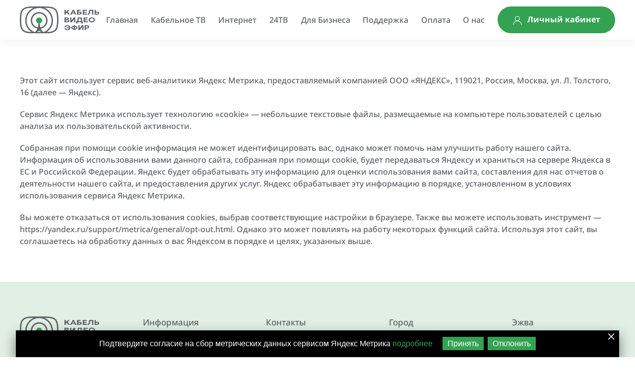

--- FILE ---
content_type: text/html; charset=UTF-8
request_url: https://www.cktv.ru/politika-yandeks/
body_size: 13813
content:
<!DOCTYPE html>
<html lang="ru-RU">
    <head>
        <meta charset="UTF-8">
        <meta http-equiv="X-UA-Compatible" content="IE=edge">
        <meta name="viewport" content="width=device-width, initial-scale=1">
                <link rel="shortcut icon" href="/wp-content/uploads/2022/09/favicon.svg">
        <link rel="apple-touch-icon" href="/wp-content/uploads/2022/09/favicon.svg">
                <title>Политика яндекс &#8212; Кабельвидеоэфир</title>
<meta name='robots' content='max-image-preview:large' />
<link rel="alternate" type="application/rss+xml" title="Кабельвидеоэфир &raquo; Лента" href="https://www.cktv.ru/feed/" />
<link rel="alternate" type="application/rss+xml" title="Кабельвидеоэфир &raquo; Лента комментариев" href="https://www.cktv.ru/comments/feed/" />
<script type="text/javascript">
window._wpemojiSettings = {"baseUrl":"https:\/\/s.w.org\/images\/core\/emoji\/14.0.0\/72x72\/","ext":".png","svgUrl":"https:\/\/s.w.org\/images\/core\/emoji\/14.0.0\/svg\/","svgExt":".svg","source":{"concatemoji":"https:\/\/www.cktv.ru\/wp-includes\/js\/wp-emoji-release.min.js?ver=6.2.8"}};
/*! This file is auto-generated */
!function(e,a,t){var n,r,o,i=a.createElement("canvas"),p=i.getContext&&i.getContext("2d");function s(e,t){p.clearRect(0,0,i.width,i.height),p.fillText(e,0,0);e=i.toDataURL();return p.clearRect(0,0,i.width,i.height),p.fillText(t,0,0),e===i.toDataURL()}function c(e){var t=a.createElement("script");t.src=e,t.defer=t.type="text/javascript",a.getElementsByTagName("head")[0].appendChild(t)}for(o=Array("flag","emoji"),t.supports={everything:!0,everythingExceptFlag:!0},r=0;r<o.length;r++)t.supports[o[r]]=function(e){if(p&&p.fillText)switch(p.textBaseline="top",p.font="600 32px Arial",e){case"flag":return s("\ud83c\udff3\ufe0f\u200d\u26a7\ufe0f","\ud83c\udff3\ufe0f\u200b\u26a7\ufe0f")?!1:!s("\ud83c\uddfa\ud83c\uddf3","\ud83c\uddfa\u200b\ud83c\uddf3")&&!s("\ud83c\udff4\udb40\udc67\udb40\udc62\udb40\udc65\udb40\udc6e\udb40\udc67\udb40\udc7f","\ud83c\udff4\u200b\udb40\udc67\u200b\udb40\udc62\u200b\udb40\udc65\u200b\udb40\udc6e\u200b\udb40\udc67\u200b\udb40\udc7f");case"emoji":return!s("\ud83e\udef1\ud83c\udffb\u200d\ud83e\udef2\ud83c\udfff","\ud83e\udef1\ud83c\udffb\u200b\ud83e\udef2\ud83c\udfff")}return!1}(o[r]),t.supports.everything=t.supports.everything&&t.supports[o[r]],"flag"!==o[r]&&(t.supports.everythingExceptFlag=t.supports.everythingExceptFlag&&t.supports[o[r]]);t.supports.everythingExceptFlag=t.supports.everythingExceptFlag&&!t.supports.flag,t.DOMReady=!1,t.readyCallback=function(){t.DOMReady=!0},t.supports.everything||(n=function(){t.readyCallback()},a.addEventListener?(a.addEventListener("DOMContentLoaded",n,!1),e.addEventListener("load",n,!1)):(e.attachEvent("onload",n),a.attachEvent("onreadystatechange",function(){"complete"===a.readyState&&t.readyCallback()})),(e=t.source||{}).concatemoji?c(e.concatemoji):e.wpemoji&&e.twemoji&&(c(e.twemoji),c(e.wpemoji)))}(window,document,window._wpemojiSettings);
</script>
<style type="text/css">
img.wp-smiley,
img.emoji {
	display: inline !important;
	border: none !important;
	box-shadow: none !important;
	height: 1em !important;
	width: 1em !important;
	margin: 0 0.07em !important;
	vertical-align: -0.1em !important;
	background: none !important;
	padding: 0 !important;
}
</style>
	<link rel='stylesheet' id='customstyles-css' href='https://www.cktv.ru/wp-content/themes/yootheme/css/theme.update.css?ver=6.2.8' type='text/css' media='all' />
<link rel='stylesheet' id='wp-block-library-css' href='https://www.cktv.ru/wp-includes/css/dist/block-library/style.min.css?ver=6.2.8' type='text/css' media='all' />
<link rel='stylesheet' id='classic-theme-styles-css' href='https://www.cktv.ru/wp-includes/css/classic-themes.min.css?ver=6.2.8' type='text/css' media='all' />
<style id='global-styles-inline-css' type='text/css'>
body{--wp--preset--color--black: #000000;--wp--preset--color--cyan-bluish-gray: #abb8c3;--wp--preset--color--white: #ffffff;--wp--preset--color--pale-pink: #f78da7;--wp--preset--color--vivid-red: #cf2e2e;--wp--preset--color--luminous-vivid-orange: #ff6900;--wp--preset--color--luminous-vivid-amber: #fcb900;--wp--preset--color--light-green-cyan: #7bdcb5;--wp--preset--color--vivid-green-cyan: #00d084;--wp--preset--color--pale-cyan-blue: #8ed1fc;--wp--preset--color--vivid-cyan-blue: #0693e3;--wp--preset--color--vivid-purple: #9b51e0;--wp--preset--gradient--vivid-cyan-blue-to-vivid-purple: linear-gradient(135deg,rgba(6,147,227,1) 0%,rgb(155,81,224) 100%);--wp--preset--gradient--light-green-cyan-to-vivid-green-cyan: linear-gradient(135deg,rgb(122,220,180) 0%,rgb(0,208,130) 100%);--wp--preset--gradient--luminous-vivid-amber-to-luminous-vivid-orange: linear-gradient(135deg,rgba(252,185,0,1) 0%,rgba(255,105,0,1) 100%);--wp--preset--gradient--luminous-vivid-orange-to-vivid-red: linear-gradient(135deg,rgba(255,105,0,1) 0%,rgb(207,46,46) 100%);--wp--preset--gradient--very-light-gray-to-cyan-bluish-gray: linear-gradient(135deg,rgb(238,238,238) 0%,rgb(169,184,195) 100%);--wp--preset--gradient--cool-to-warm-spectrum: linear-gradient(135deg,rgb(74,234,220) 0%,rgb(151,120,209) 20%,rgb(207,42,186) 40%,rgb(238,44,130) 60%,rgb(251,105,98) 80%,rgb(254,248,76) 100%);--wp--preset--gradient--blush-light-purple: linear-gradient(135deg,rgb(255,206,236) 0%,rgb(152,150,240) 100%);--wp--preset--gradient--blush-bordeaux: linear-gradient(135deg,rgb(254,205,165) 0%,rgb(254,45,45) 50%,rgb(107,0,62) 100%);--wp--preset--gradient--luminous-dusk: linear-gradient(135deg,rgb(255,203,112) 0%,rgb(199,81,192) 50%,rgb(65,88,208) 100%);--wp--preset--gradient--pale-ocean: linear-gradient(135deg,rgb(255,245,203) 0%,rgb(182,227,212) 50%,rgb(51,167,181) 100%);--wp--preset--gradient--electric-grass: linear-gradient(135deg,rgb(202,248,128) 0%,rgb(113,206,126) 100%);--wp--preset--gradient--midnight: linear-gradient(135deg,rgb(2,3,129) 0%,rgb(40,116,252) 100%);--wp--preset--duotone--dark-grayscale: url('#wp-duotone-dark-grayscale');--wp--preset--duotone--grayscale: url('#wp-duotone-grayscale');--wp--preset--duotone--purple-yellow: url('#wp-duotone-purple-yellow');--wp--preset--duotone--blue-red: url('#wp-duotone-blue-red');--wp--preset--duotone--midnight: url('#wp-duotone-midnight');--wp--preset--duotone--magenta-yellow: url('#wp-duotone-magenta-yellow');--wp--preset--duotone--purple-green: url('#wp-duotone-purple-green');--wp--preset--duotone--blue-orange: url('#wp-duotone-blue-orange');--wp--preset--font-size--small: 13px;--wp--preset--font-size--medium: 20px;--wp--preset--font-size--large: 36px;--wp--preset--font-size--x-large: 42px;--wp--preset--spacing--20: 0.44rem;--wp--preset--spacing--30: 0.67rem;--wp--preset--spacing--40: 1rem;--wp--preset--spacing--50: 1.5rem;--wp--preset--spacing--60: 2.25rem;--wp--preset--spacing--70: 3.38rem;--wp--preset--spacing--80: 5.06rem;--wp--preset--shadow--natural: 6px 6px 9px rgba(0, 0, 0, 0.2);--wp--preset--shadow--deep: 12px 12px 50px rgba(0, 0, 0, 0.4);--wp--preset--shadow--sharp: 6px 6px 0px rgba(0, 0, 0, 0.2);--wp--preset--shadow--outlined: 6px 6px 0px -3px rgba(255, 255, 255, 1), 6px 6px rgba(0, 0, 0, 1);--wp--preset--shadow--crisp: 6px 6px 0px rgba(0, 0, 0, 1);}:where(.is-layout-flex){gap: 0.5em;}body .is-layout-flow > .alignleft{float: left;margin-inline-start: 0;margin-inline-end: 2em;}body .is-layout-flow > .alignright{float: right;margin-inline-start: 2em;margin-inline-end: 0;}body .is-layout-flow > .aligncenter{margin-left: auto !important;margin-right: auto !important;}body .is-layout-constrained > .alignleft{float: left;margin-inline-start: 0;margin-inline-end: 2em;}body .is-layout-constrained > .alignright{float: right;margin-inline-start: 2em;margin-inline-end: 0;}body .is-layout-constrained > .aligncenter{margin-left: auto !important;margin-right: auto !important;}body .is-layout-constrained > :where(:not(.alignleft):not(.alignright):not(.alignfull)){max-width: var(--wp--style--global--content-size);margin-left: auto !important;margin-right: auto !important;}body .is-layout-constrained > .alignwide{max-width: var(--wp--style--global--wide-size);}body .is-layout-flex{display: flex;}body .is-layout-flex{flex-wrap: wrap;align-items: center;}body .is-layout-flex > *{margin: 0;}:where(.wp-block-columns.is-layout-flex){gap: 2em;}.has-black-color{color: var(--wp--preset--color--black) !important;}.has-cyan-bluish-gray-color{color: var(--wp--preset--color--cyan-bluish-gray) !important;}.has-white-color{color: var(--wp--preset--color--white) !important;}.has-pale-pink-color{color: var(--wp--preset--color--pale-pink) !important;}.has-vivid-red-color{color: var(--wp--preset--color--vivid-red) !important;}.has-luminous-vivid-orange-color{color: var(--wp--preset--color--luminous-vivid-orange) !important;}.has-luminous-vivid-amber-color{color: var(--wp--preset--color--luminous-vivid-amber) !important;}.has-light-green-cyan-color{color: var(--wp--preset--color--light-green-cyan) !important;}.has-vivid-green-cyan-color{color: var(--wp--preset--color--vivid-green-cyan) !important;}.has-pale-cyan-blue-color{color: var(--wp--preset--color--pale-cyan-blue) !important;}.has-vivid-cyan-blue-color{color: var(--wp--preset--color--vivid-cyan-blue) !important;}.has-vivid-purple-color{color: var(--wp--preset--color--vivid-purple) !important;}.has-black-background-color{background-color: var(--wp--preset--color--black) !important;}.has-cyan-bluish-gray-background-color{background-color: var(--wp--preset--color--cyan-bluish-gray) !important;}.has-white-background-color{background-color: var(--wp--preset--color--white) !important;}.has-pale-pink-background-color{background-color: var(--wp--preset--color--pale-pink) !important;}.has-vivid-red-background-color{background-color: var(--wp--preset--color--vivid-red) !important;}.has-luminous-vivid-orange-background-color{background-color: var(--wp--preset--color--luminous-vivid-orange) !important;}.has-luminous-vivid-amber-background-color{background-color: var(--wp--preset--color--luminous-vivid-amber) !important;}.has-light-green-cyan-background-color{background-color: var(--wp--preset--color--light-green-cyan) !important;}.has-vivid-green-cyan-background-color{background-color: var(--wp--preset--color--vivid-green-cyan) !important;}.has-pale-cyan-blue-background-color{background-color: var(--wp--preset--color--pale-cyan-blue) !important;}.has-vivid-cyan-blue-background-color{background-color: var(--wp--preset--color--vivid-cyan-blue) !important;}.has-vivid-purple-background-color{background-color: var(--wp--preset--color--vivid-purple) !important;}.has-black-border-color{border-color: var(--wp--preset--color--black) !important;}.has-cyan-bluish-gray-border-color{border-color: var(--wp--preset--color--cyan-bluish-gray) !important;}.has-white-border-color{border-color: var(--wp--preset--color--white) !important;}.has-pale-pink-border-color{border-color: var(--wp--preset--color--pale-pink) !important;}.has-vivid-red-border-color{border-color: var(--wp--preset--color--vivid-red) !important;}.has-luminous-vivid-orange-border-color{border-color: var(--wp--preset--color--luminous-vivid-orange) !important;}.has-luminous-vivid-amber-border-color{border-color: var(--wp--preset--color--luminous-vivid-amber) !important;}.has-light-green-cyan-border-color{border-color: var(--wp--preset--color--light-green-cyan) !important;}.has-vivid-green-cyan-border-color{border-color: var(--wp--preset--color--vivid-green-cyan) !important;}.has-pale-cyan-blue-border-color{border-color: var(--wp--preset--color--pale-cyan-blue) !important;}.has-vivid-cyan-blue-border-color{border-color: var(--wp--preset--color--vivid-cyan-blue) !important;}.has-vivid-purple-border-color{border-color: var(--wp--preset--color--vivid-purple) !important;}.has-vivid-cyan-blue-to-vivid-purple-gradient-background{background: var(--wp--preset--gradient--vivid-cyan-blue-to-vivid-purple) !important;}.has-light-green-cyan-to-vivid-green-cyan-gradient-background{background: var(--wp--preset--gradient--light-green-cyan-to-vivid-green-cyan) !important;}.has-luminous-vivid-amber-to-luminous-vivid-orange-gradient-background{background: var(--wp--preset--gradient--luminous-vivid-amber-to-luminous-vivid-orange) !important;}.has-luminous-vivid-orange-to-vivid-red-gradient-background{background: var(--wp--preset--gradient--luminous-vivid-orange-to-vivid-red) !important;}.has-very-light-gray-to-cyan-bluish-gray-gradient-background{background: var(--wp--preset--gradient--very-light-gray-to-cyan-bluish-gray) !important;}.has-cool-to-warm-spectrum-gradient-background{background: var(--wp--preset--gradient--cool-to-warm-spectrum) !important;}.has-blush-light-purple-gradient-background{background: var(--wp--preset--gradient--blush-light-purple) !important;}.has-blush-bordeaux-gradient-background{background: var(--wp--preset--gradient--blush-bordeaux) !important;}.has-luminous-dusk-gradient-background{background: var(--wp--preset--gradient--luminous-dusk) !important;}.has-pale-ocean-gradient-background{background: var(--wp--preset--gradient--pale-ocean) !important;}.has-electric-grass-gradient-background{background: var(--wp--preset--gradient--electric-grass) !important;}.has-midnight-gradient-background{background: var(--wp--preset--gradient--midnight) !important;}.has-small-font-size{font-size: var(--wp--preset--font-size--small) !important;}.has-medium-font-size{font-size: var(--wp--preset--font-size--medium) !important;}.has-large-font-size{font-size: var(--wp--preset--font-size--large) !important;}.has-x-large-font-size{font-size: var(--wp--preset--font-size--x-large) !important;}
.wp-block-navigation a:where(:not(.wp-element-button)){color: inherit;}
:where(.wp-block-columns.is-layout-flex){gap: 2em;}
.wp-block-pullquote{font-size: 1.5em;line-height: 1.6;}
</style>
<link rel='stylesheet' id='yop-public-css' href='https://www.cktv.ru/wp-content/plugins/yop-poll/public/assets/css/yop-poll-public-6.5.22.css?ver=6.2.8' type='text/css' media='all' />
<link rel='stylesheet' id='popup-maker-site-css' href='//www.cktv.ru/wp-content/uploads/pum/pum-site-styles.css?generated=1715064282&#038;ver=1.16.10' type='text/css' media='all' />
<link href="https://www.cktv.ru/wp-content/themes/yootheme/css/theme.1.css?ver=1765189663" rel="stylesheet">
<link href="https://www.cktv.ru/wp-content/themes/yootheme/css/theme.update.css?ver=2.7.24" rel="stylesheet">
<script type='text/javascript' src='https://www.cktv.ru/wp-includes/js/jquery/jquery.min.js?ver=3.6.4' id='jquery-core-js'></script>
<script type='text/javascript' src='https://www.cktv.ru/wp-includes/js/jquery/jquery-migrate.min.js?ver=3.4.0' id='jquery-migrate-js'></script>
<script type='text/javascript' id='yop-public-js-extra'>
/* <![CDATA[ */
var objectL10n = {"yopPollParams":{"urlParams":{"ajax":"https:\/\/www.cktv.ru\/wp-admin\/admin-ajax.php","wpLogin":"https:\/\/www.cktv.ru\/wp-login.php?redirect_to=https%3A%2F%2Fwww.cktv.ru%2Fwp-admin%2Fadmin-ajax.php%3Faction%3Dyop_poll_record_wordpress_vote"},"apiParams":{"reCaptcha":{"siteKey":""},"reCaptchaV2Invisible":{"siteKey":""},"reCaptchaV3":{"siteKey":""},"hCaptcha":{"siteKey":""}},"captchaParams":{"imgPath":"https:\/\/www.cktv.ru\/wp-content\/plugins\/yop-poll\/public\/assets\/img\/","url":"https:\/\/www.cktv.ru\/wp-content\/plugins\/yop-poll\/app.php","accessibilityAlt":"Sound icon","accessibilityTitle":"Accessibility option: listen to a question and answer it!","accessibilityDescription":"Type below the <strong>answer<\/strong> to what you hear. Numbers or words:","explanation":"Click or touch the <strong>ANSWER<\/strong>","refreshAlt":"Refresh\/reload icon","refreshTitle":"Refresh\/reload: get new images and accessibility option!"},"voteParams":{"invalidPoll":"Invalid Poll","noAnswersSelected":"No answer selected","minAnswersRequired":"At least {min_answers_allowed} answer(s) required","maxAnswersRequired":"\u041c\u0430\u043a\u0441\u0438\u043c\u0430\u043b\u044c\u043d\u043e\u0435 \u0447\u0438\u0441\u043b\u043e \u043e\u0442\u0432\u0435\u0442\u043e\u0432 {max_answers_allowed}","noAnswerForOther":"No other answer entered","noValueForCustomField":"{custom_field_name} is required","consentNotChecked":"You must agree to our terms and conditions","noCaptchaSelected":"Captcha is required","thankYou":"\u0421\u043f\u0430\u0441\u0438\u0431\u043e \u0437\u0430 \u0432\u0430\u0448 \u0433\u043e\u043b\u043e\u0441"},"resultsParams":{"singleVote":"vote","multipleVotes":"votes","singleAnswer":"answer","multipleAnswers":"answers"}}};
/* ]]> */
</script>
<script type='text/javascript' src='https://www.cktv.ru/wp-content/plugins/yop-poll/public/assets/js/yop-poll-public-6.5.22.min.js?ver=6.2.8' id='yop-public-js'></script>
<link rel="https://api.w.org/" href="https://www.cktv.ru/wp-json/" /><link rel="alternate" type="application/json" href="https://www.cktv.ru/wp-json/wp/v2/pages/4161" /><link rel="EditURI" type="application/rsd+xml" title="RSD" href="https://www.cktv.ru/xmlrpc.php?rsd" />
<link rel="wlwmanifest" type="application/wlwmanifest+xml" href="https://www.cktv.ru/wp-includes/wlwmanifest.xml" />
<meta name="generator" content="WordPress 6.2.8" />
<link rel="canonical" href="https://www.cktv.ru/politika-yandeks/" />
<link rel='shortlink' href='https://www.cktv.ru/?p=4161' />
<link rel="alternate" type="application/json+oembed" href="https://www.cktv.ru/wp-json/oembed/1.0/embed?url=https%3A%2F%2Fwww.cktv.ru%2Fpolitika-yandeks%2F" />
<link rel="alternate" type="text/xml+oembed" href="https://www.cktv.ru/wp-json/oembed/1.0/embed?url=https%3A%2F%2Fwww.cktv.ru%2Fpolitika-yandeks%2F&#038;format=xml" />
<script type='text/javascript' src='/wp-content/themes/yootheme/js/js.cookie.min.js'></script>
<script async src="https://www.googletagmanager.com/gtag/js?id=G-82YS6SNY96"></script>
<script>
  window.dataLayer = window.dataLayer || [];
  function gtag(){dataLayer.push(arguments);}
  gtag('js', new Date());

  gtag('config', 'G-82YS6SNY96');
</script>
<link rel="stylesheet" href="//code.jquery.com/ui/1.11.4/themes/smoothness/jquery-ui.css">
<script src="https://ajax.googleapis.com/ajax/libs/jquery/2.1.1/jquery.min.js"></script>
<script src="//code.jquery.com/ui/1.11.4/jquery-ui.js"></script>
<!-- Yandex.Metrika counter -->
<script type="text/javascript" >
   (function(m,e,t,r,i,k,a){m[i]=m[i]||function(){(m[i].a=m[i].a||[]).push(arguments)};
   m[i].l=1*new Date();
   for (var j = 0; j < document.scripts.length; j++) {if (document.scripts[j].src === r) { return; }}
   k=e.createElement(t),a=e.getElementsByTagName(t)[0],k.async=1,k.src=r,a.parentNode.insertBefore(k,a)})
   (window, document, "script", "https://mc.yandex.ru/metrika/tag.js", "ym");
</script>
<noscript><div><img src="https://mc.yandex.ru/watch/93164474" style="position:absolute; left:-9999px;" alt="" /></div></noscript>
<!-- /Yandex.Metrika counter --><script>document.addEventListener('DOMContentLoaded', function() {
  const centralKassa = document.getElementById('central-kassa');
  
  if (centralKassa) {
    // Сохраняем оригинальный HTML центральной кассы
    const originalHTML = centralKassa.innerHTML;
    
    centralKassa.addEventListener('click', function(e) {
      // Если уже открыты под-опции, не обрабатываем клик
      if (centralKassa.querySelector('.sub-options-container')) {
        return;
      }
      
      // Создаем контейнер для под-опций
      const subOptionsContainer = document.createElement('div');
      subOptionsContainer.className = 'sub-options-container';
      
      // Создаем под-опции для интернета и ТВ
      const subOptions = [
        {
          name: 'Оплата интернета',
          desc: '',
          href: 'https://payframe.ckassa.ru/?service=111-13831-1'
        },
        {
          name: 'Оплата ТВ',
          desc: '',
          href: 'https://payframe.ckassa.ru/?service=111-18952-1'
        }
      ];
      
      // Добавляем под-опции в контейнер
      subOptions.forEach(option => {
        const subOption = document.createElement('a');
        subOption.href = option.href;
        subOption.className = 'sub-option';
        subOption.target = '_blank';
        
        subOption.innerHTML = `
          <div class="sub-name">${option.name}</div>
          <div class="sub-desc">${option.desc}</div>
        `;
        
        subOptionsContainer.appendChild(subOption);
      });
      
      // Создаем кнопку "Назад"
      const backBtn = document.createElement('button');
      backBtn.className = 'back-btn';
      backBtn.textContent = '←';
      backBtn.type = 'button';
      backBtn.addEventListener('click', function(e) {
        e.stopPropagation();
        // Восстанавливаем оригинальное содержимое
        centralKassa.innerHTML = originalHTML;
        
        // Снова добавляем обработчик события
        centralKassa.addEventListener('click', handleClick);
      });
      
      subOptionsContainer.appendChild(backBtn);
      
      // Заменяем содержимое центральной кассы
      centralKassa.innerHTML = '';
      centralKassa.appendChild(subOptionsContainer);
    });
    
    // Сохраняем ссылку на функцию обработчика для повторного использования
    const handleClick = centralKassa._clickHandler = centralKassa.onclick;
  }
});</script><style class="wpcode-css-snippet">.ui-widget {font-family: 'Noto Sans' !important;}
.ui-widget-content {color: #5f6368 !important;};</style><script src="https://www.cktv.ru/wp-content/themes/yootheme/vendor/assets/uikit/dist/js/uikit.min.js?ver=2.7.24"></script>
<script src="https://www.cktv.ru/wp-content/themes/yootheme/vendor/assets/uikit/dist/js/uikit-icons-union-dental.min.js?ver=2.7.24"></script>
<script src="https://www.cktv.ru/wp-content/themes/yootheme/js/theme.js?ver=2.7.24"></script>
<script>var $theme = {};</script>
<script>UIkit.util.ready(function() {
      UIkit.util.$$('.slider-lightbox .el-item').forEach(function(el) {
          UIkit.lightbox(el);
      });
  });
</script>    </head>
    <body class="page-template-default page page-id-4161 ">
        <svg xmlns="http://www.w3.org/2000/svg" viewBox="0 0 0 0" width="0" height="0" focusable="false" role="none" style="visibility: hidden; position: absolute; left: -9999px; overflow: hidden;" ><defs><filter id="wp-duotone-dark-grayscale"><feColorMatrix color-interpolation-filters="sRGB" type="matrix" values=" .299 .587 .114 0 0 .299 .587 .114 0 0 .299 .587 .114 0 0 .299 .587 .114 0 0 " /><feComponentTransfer color-interpolation-filters="sRGB" ><feFuncR type="table" tableValues="0 0.49803921568627" /><feFuncG type="table" tableValues="0 0.49803921568627" /><feFuncB type="table" tableValues="0 0.49803921568627" /><feFuncA type="table" tableValues="1 1" /></feComponentTransfer><feComposite in2="SourceGraphic" operator="in" /></filter></defs></svg><svg xmlns="http://www.w3.org/2000/svg" viewBox="0 0 0 0" width="0" height="0" focusable="false" role="none" style="visibility: hidden; position: absolute; left: -9999px; overflow: hidden;" ><defs><filter id="wp-duotone-grayscale"><feColorMatrix color-interpolation-filters="sRGB" type="matrix" values=" .299 .587 .114 0 0 .299 .587 .114 0 0 .299 .587 .114 0 0 .299 .587 .114 0 0 " /><feComponentTransfer color-interpolation-filters="sRGB" ><feFuncR type="table" tableValues="0 1" /><feFuncG type="table" tableValues="0 1" /><feFuncB type="table" tableValues="0 1" /><feFuncA type="table" tableValues="1 1" /></feComponentTransfer><feComposite in2="SourceGraphic" operator="in" /></filter></defs></svg><svg xmlns="http://www.w3.org/2000/svg" viewBox="0 0 0 0" width="0" height="0" focusable="false" role="none" style="visibility: hidden; position: absolute; left: -9999px; overflow: hidden;" ><defs><filter id="wp-duotone-purple-yellow"><feColorMatrix color-interpolation-filters="sRGB" type="matrix" values=" .299 .587 .114 0 0 .299 .587 .114 0 0 .299 .587 .114 0 0 .299 .587 .114 0 0 " /><feComponentTransfer color-interpolation-filters="sRGB" ><feFuncR type="table" tableValues="0.54901960784314 0.98823529411765" /><feFuncG type="table" tableValues="0 1" /><feFuncB type="table" tableValues="0.71764705882353 0.25490196078431" /><feFuncA type="table" tableValues="1 1" /></feComponentTransfer><feComposite in2="SourceGraphic" operator="in" /></filter></defs></svg><svg xmlns="http://www.w3.org/2000/svg" viewBox="0 0 0 0" width="0" height="0" focusable="false" role="none" style="visibility: hidden; position: absolute; left: -9999px; overflow: hidden;" ><defs><filter id="wp-duotone-blue-red"><feColorMatrix color-interpolation-filters="sRGB" type="matrix" values=" .299 .587 .114 0 0 .299 .587 .114 0 0 .299 .587 .114 0 0 .299 .587 .114 0 0 " /><feComponentTransfer color-interpolation-filters="sRGB" ><feFuncR type="table" tableValues="0 1" /><feFuncG type="table" tableValues="0 0.27843137254902" /><feFuncB type="table" tableValues="0.5921568627451 0.27843137254902" /><feFuncA type="table" tableValues="1 1" /></feComponentTransfer><feComposite in2="SourceGraphic" operator="in" /></filter></defs></svg><svg xmlns="http://www.w3.org/2000/svg" viewBox="0 0 0 0" width="0" height="0" focusable="false" role="none" style="visibility: hidden; position: absolute; left: -9999px; overflow: hidden;" ><defs><filter id="wp-duotone-midnight"><feColorMatrix color-interpolation-filters="sRGB" type="matrix" values=" .299 .587 .114 0 0 .299 .587 .114 0 0 .299 .587 .114 0 0 .299 .587 .114 0 0 " /><feComponentTransfer color-interpolation-filters="sRGB" ><feFuncR type="table" tableValues="0 0" /><feFuncG type="table" tableValues="0 0.64705882352941" /><feFuncB type="table" tableValues="0 1" /><feFuncA type="table" tableValues="1 1" /></feComponentTransfer><feComposite in2="SourceGraphic" operator="in" /></filter></defs></svg><svg xmlns="http://www.w3.org/2000/svg" viewBox="0 0 0 0" width="0" height="0" focusable="false" role="none" style="visibility: hidden; position: absolute; left: -9999px; overflow: hidden;" ><defs><filter id="wp-duotone-magenta-yellow"><feColorMatrix color-interpolation-filters="sRGB" type="matrix" values=" .299 .587 .114 0 0 .299 .587 .114 0 0 .299 .587 .114 0 0 .299 .587 .114 0 0 " /><feComponentTransfer color-interpolation-filters="sRGB" ><feFuncR type="table" tableValues="0.78039215686275 1" /><feFuncG type="table" tableValues="0 0.94901960784314" /><feFuncB type="table" tableValues="0.35294117647059 0.47058823529412" /><feFuncA type="table" tableValues="1 1" /></feComponentTransfer><feComposite in2="SourceGraphic" operator="in" /></filter></defs></svg><svg xmlns="http://www.w3.org/2000/svg" viewBox="0 0 0 0" width="0" height="0" focusable="false" role="none" style="visibility: hidden; position: absolute; left: -9999px; overflow: hidden;" ><defs><filter id="wp-duotone-purple-green"><feColorMatrix color-interpolation-filters="sRGB" type="matrix" values=" .299 .587 .114 0 0 .299 .587 .114 0 0 .299 .587 .114 0 0 .299 .587 .114 0 0 " /><feComponentTransfer color-interpolation-filters="sRGB" ><feFuncR type="table" tableValues="0.65098039215686 0.40392156862745" /><feFuncG type="table" tableValues="0 1" /><feFuncB type="table" tableValues="0.44705882352941 0.4" /><feFuncA type="table" tableValues="1 1" /></feComponentTransfer><feComposite in2="SourceGraphic" operator="in" /></filter></defs></svg><svg xmlns="http://www.w3.org/2000/svg" viewBox="0 0 0 0" width="0" height="0" focusable="false" role="none" style="visibility: hidden; position: absolute; left: -9999px; overflow: hidden;" ><defs><filter id="wp-duotone-blue-orange"><feColorMatrix color-interpolation-filters="sRGB" type="matrix" values=" .299 .587 .114 0 0 .299 .587 .114 0 0 .299 .587 .114 0 0 .299 .587 .114 0 0 " /><feComponentTransfer color-interpolation-filters="sRGB" ><feFuncR type="table" tableValues="0.098039215686275 1" /><feFuncG type="table" tableValues="0 0.66274509803922" /><feFuncB type="table" tableValues="0.84705882352941 0.41960784313725" /><feFuncA type="table" tableValues="1 1" /></feComponentTransfer><feComposite in2="SourceGraphic" operator="in" /></filter></defs></svg>
        
        
        <div class="tm-page">

                        
<div class="tm-header-mobile uk-hidden@m">

<div uk-sticky show-on-up animation="uk-animation-slide-top" cls-active="uk-navbar-sticky" sel-target=".uk-navbar-container">

    <div class="uk-navbar-container"style='padding: 0 8px;'>
        <nav uk-navbar="container: .tm-header-mobile">

                        <div class="uk-navbar-left">

                                    
<a href="https://www.cktv.ru" class="uk-navbar-item uk-logo">
    <img alt="Кабельвидеоэфир" width="140" src="/wp-content/uploads/2022/08/logo.svg"></a>
                                    
                
                
            </div>
            
            
                        <div class="uk-navbar-right">

                
                                <a class="uk-navbar-toggle" href="#tm-mobile" uk-toggle>
                                            <span class="uk-margin-small-right">Меню</span>
                                        <div uk-navbar-toggle-icon></div>
                </a>
                
                
            </div>
            
        </nav>
    </div>

    
</div>


<div id="tm-mobile" class="uk-modal-full" uk-modal>
    <div class="uk-modal-dialog uk-modal-body uk-height-viewport">

                <button class="uk-modal-close-full" type="button" uk-close></button>
        
        
            
<div class="uk-child-width-1-1" uk-grid>    <div>
<div class="uk-panel">

    
    
<ul class="uk-nav uk-nav-default uk-nav-divider">
    
	<li class="menu-item menu-item-type-post_type menu-item-object-page menu-item-home"><a href="https://www.cktv.ru/"> Главная</a></li>
	<li class="menu-item menu-item-type-post_type menu-item-object-page"><a href="https://www.cktv.ru/televidenie/"> Кабельное ТВ</a></li>
	<li class="menu-item menu-item-type-post_type menu-item-object-page"><a href="https://www.cktv.ru/internet-televidenie/"> Интернет</a></li>
	<li class="menu-item menu-item-type-post_type menu-item-object-page"><a href="https://www.cktv.ru/24tv/"> 24ТВ</a></li>
	<li class="menu-item menu-item-type-post_type menu-item-object-page"><a href="https://www.cktv.ru/dlya-biznesa/"> Для бизнеса</a></li>
	<li class="menu-item menu-item-type-post_type menu-item-object-page"><a href="https://www.cktv.ru/podderzhka/"> Поддержка</a></li>
	<li class="menu-item menu-item-type-post_type menu-item-object-page"><a href="https://www.cktv.ru/oplata-onlajn/"> Оплата онлайн</a></li>
	<li class="menu-item menu-item-type-post_type menu-item-object-page"><a href="https://www.cktv.ru/o-nas/"> О нас</a></li></ul>

</div>
</div>    <div>
<div class="uk-panel widget widget_text" id="text-4">

    
    			<div class="uk-panel textwidget"><hr />
</div>
		
</div>
</div>    <div>
<div class="uk-panel uk-text-center widget widget_text" id="text-5">

    
    			<div class="uk-panel textwidget">
	  <a class="uk-button uk-button-primary popmake-2917" href="#">
    	<span class="uk-margin-small-right uk-icon" uk-icon="icon: user;"></span>Личный кабинет
  	  </a>
	</div>
		
</div>
</div></div>
            
    </div>
</div>
</div>


<div class="tm-header uk-visible@m" uk-header>



        <div uk-sticky media="@m" cls-active="uk-navbar-sticky" sel-target=".uk-navbar-container">
    
        <div class="uk-navbar-container">

            <div class="uk-container uk-container-expand">
                <nav class="uk-navbar" uk-navbar="{&quot;align&quot;:&quot;left&quot;,&quot;boundary&quot;:&quot;.tm-header .uk-navbar-container&quot;,&quot;container&quot;:&quot;.tm-header &gt; [uk-sticky]&quot;}">

                                        <div class="uk-navbar-left">

                                                    
<a href="https://www.cktv.ru" class="uk-navbar-item uk-logo">
    <img alt="Кабельвидеоэфир" width="160" src="/wp-content/uploads/2022/08/logo.svg"><img class="uk-logo-inverse" alt="Кабельвидеоэфир" width="160" src="/wp-content/uploads/2022/08/logo-white.svg"></a>
                                                    
                        
                    </div>
                    
                    
                                        <div class="uk-navbar-right">

                                                    
<ul class="uk-navbar-nav">
    
	<li class="menu-item menu-item-type-post_type menu-item-object-page menu-item-home"><a href="https://www.cktv.ru/"> Главная</a></li>
	<li class="menu-item menu-item-type-post_type menu-item-object-page"><a href="https://www.cktv.ru/televidenie/"> Кабельное ТВ</a></li>
	<li class="menu-item menu-item-type-post_type menu-item-object-page"><a href="https://www.cktv.ru/internet-televidenie/"> Интернет</a></li>
	<li class="menu-item menu-item-type-post_type menu-item-object-page"><a href="https://www.cktv.ru/24tv/"> 24ТВ</a></li>
	<li class="menu-item menu-item-type-post_type menu-item-object-page"><a href="https://www.cktv.ru/dlya-biznesa/"> Для Бизнеса</a></li>
	<li class="menu-item menu-item-type-post_type menu-item-object-page"><a href="https://www.cktv.ru/podderzhka/"> Поддержка</a></li>
	<li class="menu-item menu-item-type-post_type menu-item-object-page"><a href="https://www.cktv.ru/oplata-onlajn/"> Оплата</a></li>
	<li class="menu-item menu-item-type-post_type menu-item-object-page"><a href="https://www.cktv.ru/o-nas/"> О нас</a></li></ul>

<div class="uk-navbar-item widget widget_text" id="text-6">

    
    			<div class="uk-panel textwidget">
	  <a class="uk-button uk-button-primary popmake-2917" href="#">
    	<span class="uk-margin-small-right uk-icon" uk-icon="icon: user;"></span>Личный кабинет
  	  </a>
	</div>
		
</div>
                        
                        
                    </div>
                    
                </nav>
            </div>

        </div>

        </div>
    





</div>
            
            
            <!-- Builder #page -->
<div class="uk-section-default uk-section">
    
        
        
        
            
                                <div class="uk-container">                
                    
                    <div class="tm-grid-expand uk-child-width-1-1 uk-grid-margin" uk-grid>
<div>
    
        
            
            
                
                    <div class="uk-panel uk-margin"><p>Этот сайт использует сервис веб-аналитики Яндекс Метрика, предоставляемый компанией ООО «ЯНДЕКС», 119021, Россия, Москва, ул. Л. Толстого, 16 (далее — Яндекс).</p>
<p>Сервис Яндекс Метрика использует технологию «cookie» — небольшие текстовые файлы, размещаемые на компьютере пользователей с целью анализа их пользовательской активности.</p>
<p>Собранная при помощи cookie информация не может идентифицировать вас, однако может помочь нам улучшить работу нашего сайта. Информация об использовании вами данного сайта, собранная при помощи cookie, будет передаваться Яндексу и храниться на сервере Яндекса в ЕС и Российской Федерации. Яндекс будет обрабатывать эту информацию для оценки использования вами сайта, составления для нас отчетов о деятельности нашего сайта, и предоставления других услуг. Яндекс обрабатывает эту информацию в порядке, установленном в условиях использования сервиса Яндекс Метрика.</p>
<p>Вы можете отказаться от использования cookies, выбрав соответствующие настройки в браузере. Также вы можете использовать инструмент — https://yandex.ru/support/metrica/general/opt-out.html. Однако это может повлиять на работу некоторых функций сайта. Используя этот сайт, вы соглашаетесь на обработку данных о вас Яндексом в порядке и целях, указанных выше.</p>
</div>
                
            
        
    
</div>
</div>
                                </div>
                
            
        
    
</div>
        
            
            <!-- Builder #footer -->
<div class="uk-section-secondary uk-section">
    
        
        
        
            
                                <div class="uk-container uk-container-large">                
                    
                    <div class="tm-grid-expand uk-grid-margin" uk-grid>
<div class="uk-width-1-5@m">
    
        
            
            
                
                    
<div class="uk-margin uk-text-left@s uk-text-center">
        <a class="el-link" href="/index.php"><img width="160" class="el-image" alt="Кабельвидеоэфир" data-src="/wp-content/uploads/2022/08/logo.svg" uk-img></a>    
    
</div>

                
            
        
    
</div>

<div class="uk-width-1-2 uk-width-1-3@s uk-width-1-5@m">
    
        
            
            
                
                    
<div class="uk-h5">        Информация    </div><div class="uk-panel uk-text-small uk-margin"><p><a class="uk-link-text" href="/o-nas/">О нас</a></p>
<p><a class="uk-link-text" href="/podderzhka/">Поддержка</a></p>
<p><a class="uk-link-text" href="/oplata-onlajn/">Оплата</a></p>
<p><a class="uk-link-text" href="/uslugi/">Услуги</a>
<p><a class='uk-link-text' href='https://www.cktv.ru/podderzhka/televidenie-podderzhka/dokumenty-tv/'>Документы</a>
</p></div>
                
            
        
    
</div>

<div class="uk-width-1-2 uk-width-1-3@s uk-width-1-5@m">
    
        
            
            
                
                    
<div class="uk-h5">        Контакты    </div><div class="uk-panel uk-text-small uk-margin"><p><a class="uk-link-text" href="tel:+78212252575">+7 8212 25 25 75</a></p>
<p><a class="uk-link-text" href="mailto:kve@cktv.ru"><span style="vertical-align: inherit;">kve@cktv.ru</span></a></p>
<p><a href='https://vk.com/kve_cktv/'>vk.com/kve_cktv</a></p></div>
                
            
        
    
</div>

<div class="uk-width-1-2 uk-width-1-3@s uk-width-1-5@m">
    
        
            
            
                
                    
<div class="uk-h5 uk-margin-small">        Город    </div><div class="uk-panel uk-text-small uk-margin"><p><a class="uk-link-text" href="https://2gis.ru/syktyvkar/branches/10133636032502284/firm/10133627442568201/50.814557%2C61.685141" target="_blank" rel="noopener">ул.Печорская, д.18а</a></p>
<p><a class="uk-link-text" href="tel:+78212252575">+7 (8212) 25-25-75</a></p>
<p><span style="vertical-align: inherit;">Работаем 9:00 - 19:00,<br /></span><span style="vertical-align: inherit;">Перерыв с 14:00 до 15:00,<br /></span><span style="vertical-align: inherit;">Выходной - воскресенье.</span></p></div>
                
            
        
    
</div>

<div class="uk-width-1-2 uk-width-1-3@s uk-width-1-5@m">
    
        
            
            
                
                    
<div class="uk-h5 uk-margin-small">        Эжва    </div><div class="uk-panel uk-text-small uk-margin"><p><a class="uk-link-text" href="https://2gis.ru/syktyvkar/branches/10133636032502284/firm/10133627442568200/50.74627%2C61.786925" target="_blank" rel="noopener">ул.Маяковского, д.9</a></p>
<p><a class="uk-link-text" href="tel:+78212252575">+7 (8212) 25-25-75</a></p>
<p><span style="vertical-align: inherit;">Работаем 9:00 - 19:00,<br /></span><span style="vertical-align: inherit;">Перерыв с 14:00 до 15:00,<br /></span><span style="vertical-align: inherit;">Выходной - воскресенье.</span></p></div>
                
            
        
    
</div>
</div><div class="tm-grid-expand uk-child-width-1-1 uk-margin-medium" uk-grid>
<div>
    
        
            
            
                
                    <hr>
                
            
        
    
</div>
</div><div class="tm-grid-expand uk-grid-small uk-child-width-1-1 uk-margin-small" uk-grid>
<div>
    
        
            
            
                
                    <div class="uk-panel uk-margin uk-text-center@m uk-text-center"><div style="opacity: 0.7;">Разработка сайта &nbsp;<a href="https://zasovskiy.ru/" target="_blank" rel="noopener"><img src="https://zasovskiy.ru/images/logo-zasovskiy-small-black.svg" alt="Дизайн студия Засовского Николая" width="120px" height="40px"></a></div></div>
                
            
        
    
</div>
</div>
                                </div>
                
            
        
    
</div>

        </div>

        
        <script>

function ym_start() {
ym(93164474, "init", {
        clickmap:true,
        trackLinks:true,
        accurateTrackBounce:true
   });
}

jQuery(document).ready(function() {
	if (Cookies.get('ym_confirm') == 1) {
		ym_start();		
	} else if (Cookies.get('ym_confirm') == 0) {
//	
	} else {
		if (document.getElementById('pum-4083')) {
			jQuery('#pum-4083').popmake('open');	
		}
	}

jQuery('#ym_accept').click(function(e) {
	e.preventDefault();
	jQuery('#pum-4083').popmake('close');
	Cookies.set('ym_confirm', 1, {expires: 5000, path: '/', sameSite: 'strict'});
	ym_start();
});

jQuery('#ym_decline').click(function(e) {
	e.preventDefault();
	jQuery('#pum-4083').popmake('close');
	Cookies.set('ym_confirm', 0, {expires: 5000, path: '/', sameSite: 'strict'});
});
});

document.getElementById('show-cards').onclick = function() {
  document.getElementById('show-block').classList.toggle('hidden');
}


</script>
<div id="pum-3003" class="pum pum-overlay pum-theme-2910 pum-theme-enterprise-blue popmake-overlay pum-click-to-close click_open" data-popmake="{&quot;id&quot;:3003,&quot;slug&quot;:&quot;lichnyj-kabinet&quot;,&quot;theme_id&quot;:2910,&quot;cookies&quot;:[],&quot;triggers&quot;:[{&quot;type&quot;:&quot;click_open&quot;,&quot;settings&quot;:{&quot;extra_selectors&quot;:&quot;&quot;,&quot;cookie_name&quot;:null}}],&quot;mobile_disabled&quot;:null,&quot;tablet_disabled&quot;:null,&quot;meta&quot;:{&quot;display&quot;:{&quot;stackable&quot;:false,&quot;overlay_disabled&quot;:false,&quot;scrollable_content&quot;:false,&quot;disable_reposition&quot;:false,&quot;size&quot;:&quot;small&quot;,&quot;responsive_min_width&quot;:&quot;0%&quot;,&quot;responsive_min_width_unit&quot;:false,&quot;responsive_max_width&quot;:&quot;400px&quot;,&quot;responsive_max_width_unit&quot;:false,&quot;custom_width&quot;:&quot;640px&quot;,&quot;custom_width_unit&quot;:false,&quot;custom_height&quot;:&quot;380px&quot;,&quot;custom_height_unit&quot;:false,&quot;custom_height_auto&quot;:false,&quot;location&quot;:&quot;center&quot;,&quot;position_from_trigger&quot;:false,&quot;position_top&quot;:&quot;100&quot;,&quot;position_left&quot;:&quot;0&quot;,&quot;position_bottom&quot;:&quot;0&quot;,&quot;position_right&quot;:&quot;0&quot;,&quot;position_fixed&quot;:false,&quot;animation_type&quot;:&quot;fade&quot;,&quot;animation_speed&quot;:&quot;350&quot;,&quot;animation_origin&quot;:&quot;center top&quot;,&quot;overlay_zindex&quot;:false,&quot;zindex&quot;:&quot;1999999999&quot;},&quot;close&quot;:{&quot;text&quot;:&quot;&quot;,&quot;button_delay&quot;:&quot;0&quot;,&quot;overlay_click&quot;:&quot;1&quot;,&quot;esc_press&quot;:&quot;1&quot;,&quot;f4_press&quot;:&quot;1&quot;},&quot;click_open&quot;:[]}}" role="dialog" aria-hidden="true" 
								   >

	<div id="popmake-3003" class="pum-container popmake theme-2910 pum-responsive pum-responsive-small responsive size-small">

				

				

		

				<div class="pum-content popmake-content" tabindex="0">
			<div class="uk-margin" style="margin: 15px;" data-id="page#0-0-0-0">
<div class="uk-flex-middle uk-grid-small uk-child-width-1-1 uk-grid uk-grid-stack" uk-grid="">
<div class="el-item uk-first-column"><a class="el-content uk-width-1-1 uk-button uk-button-primary" href="/kabinet/">Личный кабинет</a></div>
<div class="el-item uk-grid-margin uk-first-column">
<a class="el-content uk-width-1-1 uk-button uk-button-danger uk-flex-inline uk-flex-center uk-flex-middle" href="/kabinet/logout/">Выход</a>
</div>
</div>
</div>
		</div>


				

							<button type="button" class="pum-close popmake-close" aria-label="Закрыть">
			×			</button>
		
	</div>

</div>
<div id="pum-4083" class="pum pum-overlay pum-theme-2912 pum-theme-cutting-edge popmake-overlay pum-overlay-disabled click_open" data-popmake="{&quot;id&quot;:4083,&quot;slug&quot;:&quot;yandex-metrika-confirm&quot;,&quot;theme_id&quot;:2912,&quot;cookies&quot;:[],&quot;triggers&quot;:[{&quot;type&quot;:&quot;click_open&quot;,&quot;settings&quot;:{&quot;extra_selectors&quot;:&quot;&quot;,&quot;cookie_name&quot;:null}}],&quot;mobile_disabled&quot;:null,&quot;tablet_disabled&quot;:null,&quot;meta&quot;:{&quot;display&quot;:{&quot;stackable&quot;:false,&quot;overlay_disabled&quot;:&quot;1&quot;,&quot;scrollable_content&quot;:false,&quot;disable_reposition&quot;:false,&quot;size&quot;:&quot;xlarge&quot;,&quot;responsive_min_width&quot;:&quot;0%&quot;,&quot;responsive_min_width_unit&quot;:false,&quot;responsive_max_width&quot;:&quot;100%&quot;,&quot;responsive_max_width_unit&quot;:false,&quot;custom_width&quot;:&quot;640px&quot;,&quot;custom_width_unit&quot;:false,&quot;custom_height&quot;:&quot;380px&quot;,&quot;custom_height_unit&quot;:false,&quot;custom_height_auto&quot;:false,&quot;location&quot;:&quot;center bottom&quot;,&quot;position_from_trigger&quot;:false,&quot;position_top&quot;:&quot;100&quot;,&quot;position_left&quot;:&quot;0&quot;,&quot;position_bottom&quot;:&quot;0&quot;,&quot;position_right&quot;:&quot;0&quot;,&quot;position_fixed&quot;:&quot;1&quot;,&quot;animation_type&quot;:&quot;fade&quot;,&quot;animation_speed&quot;:&quot;350&quot;,&quot;animation_origin&quot;:&quot;center top&quot;,&quot;overlay_zindex&quot;:false,&quot;zindex&quot;:&quot;1999999999&quot;},&quot;close&quot;:{&quot;text&quot;:&quot;&quot;,&quot;button_delay&quot;:&quot;0&quot;,&quot;overlay_click&quot;:false,&quot;esc_press&quot;:false,&quot;f4_press&quot;:false},&quot;click_open&quot;:[]},&quot;conditions&quot;:[[true]]}" role="dialog" aria-hidden="true" 
								   >

	<div id="popmake-4083" class="pum-container popmake theme-2912 pum-responsive pum-responsive-xlarge responsive size-xlarge pum-position-fixed">

				

				

		

				<div class="pum-content popmake-content" tabindex="0">
			<p style="font-size: 100%;" class="uk-text-center">Подтвердите согласие на сбор метрических данных сервисом Яндекс Метрика <a href=/politika-yandeks/" target="blank">подробнее</a> &nbsp;&nbsp;&nbsp;&nbsp;<a id="ym_accept" class="uk-button-primary" style="padding: 5px 10px;">Принять</a>  <a id="ym_decline" class="uk-button-primary" style="padding: 5px 10px;">Отклонить</a></p>
		</div>


				

							<button type="button" class="pum-close popmake-close" aria-label="Закрыть">
			×			</button>
		
	</div>

</div>
<div id="pum-2917" class="pum pum-overlay pum-theme-2910 pum-theme-enterprise-blue popmake-overlay pum-click-to-close click_open" data-popmake="{&quot;id&quot;:2917,&quot;slug&quot;:&quot;avtorizaciya&quot;,&quot;theme_id&quot;:2910,&quot;cookies&quot;:[],&quot;triggers&quot;:[{&quot;type&quot;:&quot;click_open&quot;,&quot;settings&quot;:{&quot;extra_selectors&quot;:&quot;&quot;,&quot;cookie_name&quot;:null}}],&quot;mobile_disabled&quot;:null,&quot;tablet_disabled&quot;:null,&quot;meta&quot;:{&quot;display&quot;:{&quot;stackable&quot;:false,&quot;overlay_disabled&quot;:false,&quot;scrollable_content&quot;:false,&quot;disable_reposition&quot;:false,&quot;size&quot;:&quot;small&quot;,&quot;responsive_min_width&quot;:&quot;0%&quot;,&quot;responsive_min_width_unit&quot;:false,&quot;responsive_max_width&quot;:&quot;500px&quot;,&quot;responsive_max_width_unit&quot;:false,&quot;custom_width&quot;:&quot;640px&quot;,&quot;custom_width_unit&quot;:false,&quot;custom_height&quot;:&quot;380px&quot;,&quot;custom_height_unit&quot;:false,&quot;custom_height_auto&quot;:false,&quot;location&quot;:&quot;center&quot;,&quot;position_from_trigger&quot;:false,&quot;position_top&quot;:&quot;100&quot;,&quot;position_left&quot;:&quot;0&quot;,&quot;position_bottom&quot;:&quot;0&quot;,&quot;position_right&quot;:&quot;0&quot;,&quot;position_fixed&quot;:false,&quot;animation_type&quot;:&quot;fade&quot;,&quot;animation_speed&quot;:&quot;350&quot;,&quot;animation_origin&quot;:&quot;center top&quot;,&quot;overlay_zindex&quot;:false,&quot;zindex&quot;:&quot;1999999999&quot;},&quot;close&quot;:{&quot;text&quot;:&quot;&quot;,&quot;button_delay&quot;:&quot;0&quot;,&quot;overlay_click&quot;:&quot;1&quot;,&quot;esc_press&quot;:&quot;1&quot;,&quot;f4_press&quot;:&quot;1&quot;},&quot;click_open&quot;:[]}}" role="dialog" aria-hidden="true" 
								   >

	<div id="popmake-2917" class="pum-container popmake theme-2910 pum-responsive pum-responsive-small responsive size-small">

				

				

		

				<div class="pum-content popmake-content" tabindex="0">
			<div class="tm-grid-expand uk-child-width-1-1 uk-grid-margin uk-grid uk-grid-stack" uk-grid="">
<div class="uk-first-column">
<h1 class="uk-heading-xlarge uk-text-center" data-id="page#0-0-0-0">Вход</h1>
</div>
</div>
<form id="loginFormPopup" action="/kabinet/login/" method="post" name="loginFormPopup" id="loginFormPopup"><input name="send_auth" type="hidden" value="1" /></p>
<div class="uk-margin-medium"><input class="uk-input" name="login" type="text" placeholder="Логин" /></div>
<div class="uk-margin-medium"><input class="uk-input" name="password" type="password" placeholder="Пароль" /></div>
<div class="uk-margin-medium uk-text-center">только для абонентов интернет</div>
</form>
<div class="uk-margin" data-id="page#0-1-0-1"><a id="loginButtonPopup" class="el-content uk-width-1-1 uk-button uk-button-primary" href="#">Вход</a></div>
<p><!--


<div class="uk-margin uk-text-center" data-id="page#0-1-0-2"><a class="el-content uk-width-1-1" href="#" uk-scroll="">Забыл</a></div>


--><br />
<script>
(function(){

const loginFormPopup = document.getElementById('loginFormPopup');
const loginButtonPopup = document.getElementById('loginButtonPopup');

loginButtonPopup.addEventListener('click', function(e) {
	e.preventDefault();
	loginFormPopup.submit();
});

const inputFields = loginFormPopup.getElementsByTagName('input');

for (const i of inputFields) {
	i.addEventListener('keypress', submitFormEnter);
}
	
function submitFormEnter(e) {
	if (e.keyCode == 13) {
		loginButtonPopup.dispatchEvent(new Event('click'));
  	}
}

})();
</script></p>
		</div>


				

							<button type="button" class="pum-close popmake-close" aria-label="Закрыть">
			×			</button>
		
	</div>

</div>
<div id="pum-3224" class="pum pum-overlay pum-theme-2910 pum-theme-enterprise-blue popmake-overlay click_open" data-popmake="{&quot;id&quot;:3224,&quot;slug&quot;:&quot;okno-s-soobshheniem&quot;,&quot;theme_id&quot;:2910,&quot;cookies&quot;:[],&quot;triggers&quot;:[{&quot;type&quot;:&quot;click_open&quot;,&quot;settings&quot;:{&quot;extra_selectors&quot;:&quot;&quot;,&quot;cookie_name&quot;:null}}],&quot;mobile_disabled&quot;:null,&quot;tablet_disabled&quot;:null,&quot;meta&quot;:{&quot;display&quot;:{&quot;stackable&quot;:false,&quot;overlay_disabled&quot;:false,&quot;scrollable_content&quot;:false,&quot;disable_reposition&quot;:false,&quot;size&quot;:&quot;medium&quot;,&quot;responsive_min_width&quot;:&quot;0%&quot;,&quot;responsive_min_width_unit&quot;:false,&quot;responsive_max_width&quot;:&quot;400px&quot;,&quot;responsive_max_width_unit&quot;:false,&quot;custom_width&quot;:&quot;640px&quot;,&quot;custom_width_unit&quot;:false,&quot;custom_height&quot;:&quot;380px&quot;,&quot;custom_height_unit&quot;:false,&quot;custom_height_auto&quot;:false,&quot;location&quot;:&quot;center top&quot;,&quot;position_from_trigger&quot;:false,&quot;position_top&quot;:&quot;100&quot;,&quot;position_left&quot;:&quot;0&quot;,&quot;position_bottom&quot;:&quot;0&quot;,&quot;position_right&quot;:&quot;0&quot;,&quot;position_fixed&quot;:false,&quot;animation_type&quot;:&quot;fade&quot;,&quot;animation_speed&quot;:&quot;350&quot;,&quot;animation_origin&quot;:&quot;center top&quot;,&quot;overlay_zindex&quot;:false,&quot;zindex&quot;:&quot;1999999999&quot;},&quot;close&quot;:{&quot;text&quot;:&quot;&quot;,&quot;button_delay&quot;:&quot;0&quot;,&quot;overlay_click&quot;:false,&quot;esc_press&quot;:false,&quot;f4_press&quot;:false},&quot;click_open&quot;:[]}}" role="dialog" aria-hidden="true" 
								   >

	<div id="popmake-3224" class="pum-container popmake theme-2910 pum-responsive pum-responsive-medium responsive size-medium">

				

				

		

				<div class="pum-content popmake-content" tabindex="0">
			<div data-id="page#0-0-0-0" class="uk-margin" style="margin: 15px;">
<div class="uk-flex-middle uk-grid-small uk-child-width-1-1 uk-grid uk-grid-stack" uk-grid="">
<div class="el-item uk-first-column" id="messagePopup">
</div>
</div>
</div>
		</div>


				

							<button type="button" class="pum-close popmake-close" aria-label="Закрыть">
			×			</button>
		
	</div>

</div>
<script>window.addEventListener("DOMContentLoaded",() => {
    let range1 = new rSlider({
        element: "#range1",
        tick: 1
    }),
    range2 = new rSlider({
        element: "#range2",
        tick: 1
    }),
    range3 = new rSlider({
        element:"#range3",
        tick: 1
    });
});
let inet_price = 0;
let action = 0;
let interactive_price = 0;
let interactive_action = 0;
let tv_price = 200;
let big_price = 0;
const check = document.querySelector('.arenda_check');
let arenda_price = 0;
class rSlider {
    constructor(args) {
        this.el = document.querySelector(args.element);
        this.min = +this.el.min || 0;
        this.max = +this.el.max || 100;
        this.step = +this.el.step || 1;
        this.tick = args.tick || this.step;
        this.addTicks();
        this.dataRange = document.createElement("div");
        this.dataRange.className = "data-range";
        this.el.parentElement.appendChild(this.dataRange,this.el);    
        this.updatePos();
        this.el.addEventListener("input",() => {
            this.updatePos();
        });
    }
    addTicks() {
        let wrap = document.createElement("div");
        wrap.className = "range";
        this.el.parentElement.insertBefore(wrap,this.el);
        wrap.appendChild(this.el);
		let width = 0;
        let ticks = document.createElement("div");
        ticks.className = "range-ticks";
        wrap.appendChild(ticks);
		if (this.max == 1) {
			width = 3.563;
		}
		else {
			width = this.max*3.7+3.563;
		}
// 		console.log(this.el.style.width);
		this.el.parentNode.style.width = width+"rem";
        for (let t = this.min; t <= this.max; t += this.tick) {
            let tick = document.createElement("span");
            tick.className = "range-tick";
            ticks.appendChild(tick);
            let tickText = document.createElement("span");
            tickText.className = "range-tick-text";
            tick.appendChild(tickText);
//          tickText.textContent = t;
			console.log(this.el.getAttribute('id'));
			if (this.el.getAttribute('id') == 'range1') {
				let inet = "";
				switch(t) {
				case 0:
					inet = "0";
					tickText.textContent = inet;
					break;		
				case 1:  
					inet = "10";
					tickText.textContent = inet;
					break;
				case 2:
					inet = "20";
					tickText.textContent = inet;
					break;
				case 3:
					inet = "30";
					tickText.textContent = inet;
					break;
				case 4:
					inet = "50";
					tickText.textContent = inet;
					break;
				case 5:
					inet = "100";
					tickText.textContent = inet;
					break;
				case 6:
					inet = "200";
					tickText.textContent = inet;
					break;
				}
			}
			if (this.el.getAttribute('id') == 'range2') {
				let interactive = "";
				switch(t) {
				case 0:
					interactive = "0";
					tickText.textContent = interactive;
					break;		
				case 1:  
					interactive = "200";
					tickText.textContent = interactive;
					break;
				case 2:
					interactive = "300";
					tickText.textContent = interactive;
					break;
				}
			}
        }
    }    
    getRangePercent() {
        let max = this.el.max,
        min = this.el.min,
        relativeValue = this.el.value - min,
        ticks = max - min,
        percent = relativeValue / ticks;
        return percent;
    }
    updatePos() {
        let percent = this.getRangePercent(),
        left = percent * 100,
        emAdjust = percent * 3;
        this.dataRange.style.left = `calc(${left}% - ${emAdjust}em)`;
//         this.dataRange.innerHTML = this.el.value;
		if (this.el.getAttribute('id') == "range1") {
		let sw = this.el.value;
		let div = document.querySelector(".inet");
		let inet = "10 Мбит/c";
		if (sw != 0) {
			document.querySelector(".arenda").style.display = 'block';
		}
		else if (sw == 0) {
			document.querySelector(".arenda").style.display = 'none';
		}
		switch(sw) {
		case '0':  
			inet = "";
			this.dataRange.innerHTML = "0";
			div.textContent = inet;
			inet_price = 0;
			action = 0;
			break;		
		case '1':  
			inet = "10 Мбит/c";
			this.dataRange.innerHTML = "10";
 			div.textContent = inet;
			inet_price = 290;
			action = 0;
			break;
		case '2':
			inet = "20 Мбит/c";
			this.dataRange.innerHTML = "20";
 			div.textContent = inet;
			inet_price = 340;
			action = 0;
			break;
		case '3':
			inet = "30 Мбит/c";
			this.dataRange.innerHTML = "30";
 			div.textContent = inet;
			inet_price = 390;
			action = 249;
			break;
		case '4':
			inet = "50 Мбит/c";
			this.dataRange.innerHTML = "50";
 			div.textContent = inet;
			inet_price = 440;
			action = 0;
			break;
		case '5':
			inet = "100 Мбит/c";
			this.dataRange.innerHTML = "100";
			inet_price = 490;
 			div.textContent = inet;
			action = 349;
			break;
		case '6':
			inet = "200 Мбит/c";
			this.dataRange.innerHTML = "200";
 			div.textContent = inet;
			inet_price = 590;
			action = 0;
			break;
		}
		} else if (this.el.getAttribute('id') == "range2") {
			let sw = this.el.value;
			let div = document.querySelector(".interactive");
			let interactive = "200 каналов";
			switch(sw) {
			case '0':  
				interactive = "";
				this.dataRange.innerHTML = "0";
				interactive_price = 0;
				interactive_action = 0;
 				div.textContent = interactive;
				break;
			case '1':  
				interactive = "200 каналов";
				this.dataRange.innerHTML = "200";
				interactive_price = 349;
				interactive_action = 149;
 				div.textContent = interactive
				break;
			case '2':
				this.dataRange.innerHTML = "300";
				interactive = "300 каналов"
				interactive_price = 549;
				interactive_action = 349;
				div.textContent = interactive
				break;
			}
		}
		else if (this.el.getAttribute('id') == "range3") {
			let sw = this.el.value;
			let div = document.querySelector(".slider-text3");
			let tv = "143 цифровых и 52 аналоговых канала";
			switch(sw) {
			case '1': 
				tv = "143 цифровых и 52 аналоговых канала";
				this.dataRange.innerHTML = "ТВ";
// 				div.textContent = tv;
				document.querySelector(".tv").innerHTML = tv;
				break;
			}
		}
		
		let price = 0;
		big_price = inet_price+interactive_price+arenda_price+tv_price+" руб";
		document.querySelector(".big_price").innerHTML = big_price;
		if (action == 0) {
			if (interactive_action == 0) {
				price = inet_price+interactive_price+arenda_price+tv_price+" руб";
			}
			else {
				price = inet_price+interactive_action+arenda_price+tv_price+" руб";
			}
		}
		else if (interactive_action == 0) {
			if (action == 0) {
				price = inet_price+interactive_price+arenda_price+tv_price+" руб";
			}
			else {
				price = action+interactive_price+arenda_price+tv_price+" руб";
			}
		}
		else if (interactive_action !== 0 && action !== 0) {
			price = action+interactive_action+arenda_price+tv_price+" руб";
		}
			document.querySelector(".action_price").innerHTML = price;
    }
}

function check_price () {
			check.addEventListener('change', e => {
			if(e.target.checked === true) {
				arenda_price = 100;
			}
			if(e.target.checked === false) {
				arenda_price = 0;
			}
			let price = 0;
		big_price = inet_price+interactive_price+arenda_price+tv_price+" руб";
		document.querySelector(".big_price").innerHTML = big_price;
		if (action == 0) {
			if (interactive_action == 0) {
				price = inet_price+interactive_price+arenda_price+tv_price+" руб";
			}
			else {
				price = inet_price+interactive_action+arenda_price+tv_price+" руб";
			}
		}
		else if (interactive_action == 0) {
			if (action == 0) {
				price = inet_price+interactive_price+arenda_price+tv_price+" руб";
			}
			else {
				price = action+interactive_price+arenda_price+tv_price+" руб";
			}
		}
		else if (interactive_action !== 0 && action !== 0) {
			price = action+interactive_action+arenda_price+tv_price+" руб";
		}
			document.querySelector(".action_price").innerHTML = price;
		});
}</script><script type='text/javascript' src='https://www.cktv.ru/wp-includes/js/jquery/ui/core.min.js?ver=1.13.2' id='jquery-ui-core-js'></script>
<script type='text/javascript' id='popup-maker-site-js-extra'>
/* <![CDATA[ */
var pum_vars = {"version":"1.16.10","pm_dir_url":"https:\/\/www.cktv.ru\/wp-content\/plugins\/popup-maker\/","ajaxurl":"https:\/\/www.cktv.ru\/wp-admin\/admin-ajax.php","restapi":"https:\/\/www.cktv.ru\/wp-json\/pum\/v1","rest_nonce":null,"default_theme":"2910","debug_mode":"","disable_tracking":"","home_url":"\/","message_position":"top","core_sub_forms_enabled":"1","popups":[],"analytics_route":"analytics","analytics_api":"https:\/\/www.cktv.ru\/wp-json\/pum\/v1"};
var pum_sub_vars = {"ajaxurl":"https:\/\/www.cktv.ru\/wp-admin\/admin-ajax.php","message_position":"top"};
var pum_popups = {"pum-3003":{"triggers":[],"cookies":[],"disable_on_mobile":false,"disable_on_tablet":false,"atc_promotion":null,"explain":null,"type_section":null,"theme_id":"2910","size":"small","responsive_min_width":"0%","responsive_max_width":"400px","custom_width":"640px","custom_height_auto":false,"custom_height":"380px","scrollable_content":false,"animation_type":"fade","animation_speed":"350","animation_origin":"center top","open_sound":"none","custom_sound":"","location":"center","position_top":"100","position_bottom":"0","position_left":"0","position_right":"0","position_from_trigger":false,"position_fixed":false,"overlay_disabled":false,"stackable":false,"disable_reposition":false,"zindex":"1999999999","close_button_delay":"0","fi_promotion":null,"close_on_form_submission":false,"close_on_form_submission_delay":"0","close_on_overlay_click":true,"close_on_esc_press":true,"close_on_f4_press":true,"disable_form_reopen":false,"disable_accessibility":false,"theme_slug":"enterprise-blue","id":3003,"slug":"lichnyj-kabinet"},"pum-4083":{"triggers":[],"cookies":[],"disable_on_mobile":false,"disable_on_tablet":false,"atc_promotion":null,"explain":null,"type_section":null,"theme_id":"2912","size":"xlarge","responsive_min_width":"0%","responsive_max_width":"100%","custom_width":"640px","custom_height_auto":false,"custom_height":"380px","scrollable_content":false,"animation_type":"fade","animation_speed":"350","animation_origin":"center top","open_sound":"none","custom_sound":"","location":"center bottom","position_top":"100","position_bottom":"0","position_left":"0","position_right":"0","position_from_trigger":false,"position_fixed":true,"overlay_disabled":true,"stackable":false,"disable_reposition":false,"zindex":"1999999999","close_button_delay":"0","fi_promotion":null,"close_on_form_submission":false,"close_on_form_submission_delay":"0","close_on_overlay_click":false,"close_on_esc_press":false,"close_on_f4_press":false,"disable_form_reopen":false,"disable_accessibility":false,"theme_slug":"cutting-edge","id":4083,"slug":"yandex-metrika-confirm","conditions":[[true]]},"pum-2917":{"triggers":[],"cookies":[],"disable_on_mobile":false,"disable_on_tablet":false,"atc_promotion":null,"explain":null,"type_section":null,"theme_id":"2910","size":"small","responsive_min_width":"0%","responsive_max_width":"500px","custom_width":"640px","custom_height_auto":false,"custom_height":"380px","scrollable_content":false,"animation_type":"fade","animation_speed":"350","animation_origin":"center top","open_sound":"none","custom_sound":"","location":"center","position_top":"100","position_bottom":"0","position_left":"0","position_right":"0","position_from_trigger":false,"position_fixed":false,"overlay_disabled":false,"stackable":false,"disable_reposition":false,"zindex":"1999999999","close_button_delay":"0","fi_promotion":null,"close_on_form_submission":false,"close_on_form_submission_delay":"0","close_on_overlay_click":true,"close_on_esc_press":true,"close_on_f4_press":true,"disable_form_reopen":true,"disable_accessibility":false,"theme_slug":"enterprise-blue","id":2917,"slug":"avtorizaciya"},"pum-3224":{"triggers":[],"cookies":[],"disable_on_mobile":false,"disable_on_tablet":false,"atc_promotion":null,"explain":null,"type_section":null,"theme_id":"2910","size":"medium","responsive_min_width":"0%","responsive_max_width":"400px","custom_width":"640px","custom_height_auto":false,"custom_height":"380px","scrollable_content":false,"animation_type":"fade","animation_speed":"350","animation_origin":"center top","open_sound":"none","custom_sound":"","location":"center top","position_top":"100","position_bottom":"0","position_left":"0","position_right":"0","position_from_trigger":false,"position_fixed":false,"overlay_disabled":false,"stackable":false,"disable_reposition":false,"zindex":"1999999999","close_button_delay":"0","fi_promotion":null,"close_on_form_submission":false,"close_on_form_submission_delay":"0","close_on_overlay_click":false,"close_on_esc_press":false,"close_on_f4_press":false,"disable_form_reopen":false,"disable_accessibility":false,"theme_slug":"enterprise-blue","id":3224,"slug":"okno-s-soobshheniem"}};
/* ]]> */
</script>
<script type='text/javascript' src='//www.cktv.ru/wp-content/uploads/pum/pum-site-scripts.js?defer&#038;generated=1715064282&#038;ver=1.16.10' id='popup-maker-site-js'></script>
    </body>
</html>


--- FILE ---
content_type: text/css
request_url: https://www.cktv.ru/wp-content/themes/yootheme/css/theme.update.css?ver=6.2.8
body_size: 208
content:
@media screen and (max-width: 1190px) {
li.menu-item:first-child {
    display:none;
    }
}
@media screen and (max-width: 1088px) {
li.menu-item:last-child {
    display:none;
    }
li.menu-item:nth-child(6) {
        display: none;
    }
}

@media screen and (max-width: 960px) {
li.menu-item:first-child {
        display:block;
    }
li.menu-item:last-child {
        display:block;
    }
li.menu-item:nth-child(6) {
        display: block;
    }
}


@media screen and (max-width: 600px) {
    figure.wp-block-table {
        font-size: 0.5rem !important;
    }
}


--- FILE ---
content_type: text/css
request_url: https://www.cktv.ru/wp-content/themes/yootheme/css/theme.update.css?ver=2.7.24
body_size: 208
content:
@media screen and (max-width: 1190px) {
li.menu-item:first-child {
    display:none;
    }
}
@media screen and (max-width: 1088px) {
li.menu-item:last-child {
    display:none;
    }
li.menu-item:nth-child(6) {
        display: none;
    }
}

@media screen and (max-width: 960px) {
li.menu-item:first-child {
        display:block;
    }
li.menu-item:last-child {
        display:block;
    }
li.menu-item:nth-child(6) {
        display: block;
    }
}


@media screen and (max-width: 600px) {
    figure.wp-block-table {
        font-size: 0.5rem !important;
    }
}


--- FILE ---
content_type: image/svg+xml
request_url: https://www.cktv.ru/wp-content/uploads/2022/08/logo-white.svg
body_size: 6901
content:
<svg width="228" height="78" viewBox="0 0 228 78" fill="none" xmlns="http://www.w3.org/2000/svg">
<path d="M72.051 0H38.6698C7.23094 0 0 7.29269 0 39C0 70.7073 7.23094 78 38.6698 78H72.051C103.49 78 110.721 70.7144 110.721 39C110.721 7.28564 103.497 0 72.051 0ZM3.89842 39C3.89842 9.50515 9.42468 3.93171 38.6698 3.93171H39.4244C32.8709 6.79141 27.2038 11.3812 23.0203 17.2173C18.8369 23.0535 16.292 29.9198 15.654 37.0925C15.0159 44.2652 16.3084 51.4787 19.3951 57.9726C22.4818 64.4665 27.2484 70.0004 33.1925 73.9908C8.72604 73.2157 3.89842 66.5501 3.89842 39ZM49.4918 74.0683C52.8034 70.2 57.9803 70.2 61.2919 74.0683H49.4918ZM57.4843 49.0547C56.7667 49.2501 56.0268 49.3496 55.2835 49.3507C54.6153 49.3465 53.9497 49.2661 53.2994 49.1111C53.2994 53.0261 52.9568 56.8881 51.965 60.6878C46.9934 59.8239 42.5242 57.1099 39.4413 53.0825C36.3585 49.0551 34.8864 44.0075 35.3162 38.9381C35.7461 33.8687 38.0466 29.1465 41.7627 25.7055C45.4788 22.2644 50.34 20.3551 55.3849 20.3551C60.4297 20.3551 65.2909 22.2644 69.007 25.7055C72.7232 29.1465 75.0236 33.8687 75.4535 38.9381C75.8833 44.0075 74.4112 49.0551 71.3284 53.0825C68.2455 57.1099 63.7763 59.8239 58.8047 60.6878C57.7975 56.8486 57.4843 52.9598 57.4843 49.0547ZM69.0189 74.0683H66.9229L62.2281 68.1778C61.3567 67.0389 60.6401 65.7877 60.0972 64.4575C65.9625 63.2844 71.1854 59.9526 74.7495 55.1103C78.3136 50.2681 79.9641 44.2617 79.3797 38.26C78.7954 32.2583 76.018 26.6904 71.588 22.6399C67.1581 18.5893 61.3924 16.3458 55.4128 16.3458C49.4333 16.3458 43.6675 18.5893 39.2376 22.6399C34.8076 26.6904 32.0302 32.2583 31.4459 38.26C30.8615 44.2617 32.512 50.2681 36.0761 55.1103C39.6402 59.9526 44.8631 63.2844 50.7284 64.4575C50.1967 65.7772 49.4918 67.019 48.6325 68.1496L43.9376 74.0401H41.5273C33.8617 70.8363 27.5346 65.051 23.6239 57.67C19.7133 50.2891 18.4611 41.7689 20.0806 33.5612C21.7001 25.3535 26.0912 17.966 32.5057 12.6573C38.9202 7.34856 46.9613 4.44702 55.2591 4.44702C63.5569 4.44702 71.598 7.34856 78.0125 12.6573C84.427 17.966 88.8181 25.3535 90.4376 33.5612C92.0571 41.7689 90.8049 50.2891 86.8942 57.67C82.9836 65.051 76.6565 70.8363 68.9909 74.0401L69.0189 74.0683ZM77.3397 73.9978C83.2861 70.009 88.0551 64.4759 91.1441 57.9819C94.2331 51.488 95.5275 44.2738 94.8908 37.0999C94.2542 29.926 91.7101 23.0583 87.5268 17.2207C83.3435 11.3832 77.676 6.79219 71.1218 3.93171H72.0789C101.331 3.93171 106.857 9.50515 106.857 39C106.829 66.6347 101.974 73.2721 77.3117 73.9978H77.3397Z" fill="white"/>
<ellipse cx="55.2318" cy="40.6196" rx="8.6802" ry="8.74585" fill="#34A253"/>
<path d="M139.376 23.8405H143.833L137.715 15.2538L143.344 9.73938H138.594L132.027 16.1794V9.73938H128.254V23.8405H132.027V20.847L135.095 17.8338L139.376 23.8405Z" fill="white"/>
<path d="M148.288 23.8405L149.988 20.3349H156.966L158.667 23.8405H162.498L155.285 9.73938H151.806L144.593 23.8405H148.288ZM153.448 13.3238L155.755 17.8338H151.181L153.448 13.3238Z" fill="white"/>
<path d="M164.388 23.8405H169.646C174.201 23.8405 177.7 22.4422 177.7 19.2321C177.7 16.0416 174.201 14.9781 169.646 14.9781H168.161V12.3587H174.631V9.73938H164.388V23.8405ZM168.161 21.2212V17.5974H169.177C171.797 17.5974 173.927 17.9322 173.927 19.3305C173.927 20.8076 172.187 21.2212 169.177 21.2212H168.161Z" fill="white"/>
<path d="M180.556 23.8405H192.812V20.9849H184.329V17.8338H191.952V15.372H184.329V12.5951H192.323V9.73938H180.556V23.8405Z" fill="white"/>
<path d="M194.341 23.8405C198.191 23.8405 200.869 23.5845 201.827 16.0022L202.237 12.5951H207.339V23.8405H211.112V9.73938H198.993L198.328 15.2932C197.683 20.6304 196.002 20.9849 194.341 20.9849V23.8405Z" fill="white"/>
<path d="M214.648 23.8405H219.906C224.461 23.8405 227.959 22.4422 227.959 19.2321C227.959 16.0416 224.461 14.9781 219.906 14.9781H218.421V9.73938H214.648V23.8405ZM218.421 21.2212V17.5974H219.437C222.056 17.5974 224.187 17.9322 224.187 19.3305C224.187 20.8076 222.447 21.2212 219.437 21.2212H218.421Z" fill="white"/>
<path d="M133.649 46.1262C138.047 46.1262 141.937 45.4369 141.937 41.9904C141.937 40.2967 140.295 39.2332 138.125 38.6621C139.708 38.15 140.959 37.2638 140.959 35.8458C140.959 32.6947 136.991 32.0251 133.258 32.0251H128.254V46.1262H133.649ZM133.61 34.7232C135.584 34.7232 137.187 35.1368 137.187 36.22C137.187 37.2638 135.721 37.6183 133.747 37.6183H132.027V34.7232H133.61ZM134.294 40.0604C136.385 40.0604 138.164 40.5134 138.164 41.8526C138.164 43.1524 136.503 43.4281 134.411 43.4281H132.027V40.0604H134.294Z" fill="white"/>
<path d="M159.308 46.1262V32.0251H154.754L148.206 41.1042V32.0251H144.629V46.1262H149.203L155.731 37.0668V46.1262H159.308Z" fill="white"/>
<path d="M180.575 49.6712V43.2706H178.62V32.0251H166.502L165.857 37.5789C165.212 42.9161 163.472 43.2706 161.771 43.2706H161.615V49.6712H165.387V46.1262H176.803V49.6712H180.575ZM168.007 43.2706C168.593 42.1874 169.043 40.6315 169.336 38.2879L169.766 34.8808H174.848V43.2706H168.007Z" fill="white"/>
<path d="M183.191 46.1262H195.446V43.2706H186.963V40.1195H194.586V37.6577H186.963V34.8808H194.958V32.0251H183.191V46.1262Z" fill="white"/>
<path d="M197.718 39.0757C197.718 43.1918 201.646 46.3823 206.787 46.3823C211.947 46.3823 215.876 43.1918 215.876 39.0757C215.876 34.9399 211.947 31.7691 206.787 31.7691C201.646 31.7691 197.718 34.9399 197.718 39.0757ZM201.255 39.0954C201.255 36.3775 203.503 34.4475 206.787 34.4475C210.071 34.4475 212.338 36.3775 212.338 39.0954C212.338 41.7935 210.071 43.7038 206.787 43.7038C203.503 43.7038 201.255 41.7935 201.255 39.0954Z" fill="white"/>
<path d="M131.46 62.996H127.824C128.45 66.1274 132.046 68.668 136.346 68.668C141.233 68.668 145.181 65.3593 145.181 61.3614C145.181 57.3437 141.233 54.0548 136.346 54.0548C132.046 54.0548 128.508 56.5757 127.902 59.5298H131.538C131.968 58.033 133.708 56.7332 136.268 56.7332C138.868 56.7332 140.803 58.0921 141.37 60.0025H134.392V62.484H141.468C140.979 64.5125 138.985 65.9896 136.268 65.9896C133.688 65.9896 131.87 64.6897 131.46 62.996Z" fill="white"/>
<path d="M154.575 54.3108V55.7879C150.528 56.3196 147.381 58.6239 147.381 61.3614C147.381 64.0792 150.528 66.3834 154.575 66.9349V68.412H158.347V66.9349C162.413 66.3834 165.54 64.0792 165.54 61.3614C165.54 58.6239 162.413 56.3196 158.347 55.7879V54.3108H154.575ZM158.347 58.5648C160.184 58.683 162.002 59.9631 162.002 61.3614C162.002 62.7794 160.184 64.0398 158.347 64.158V58.5648ZM154.575 58.5648V64.158C152.757 64.0398 150.919 62.7794 150.919 61.3614C150.919 59.9631 152.757 58.683 154.575 58.5648Z" fill="white"/>
<path d="M182.863 68.412V54.3108H178.309L171.761 63.3899V54.3108H168.184V68.412H172.758L179.286 59.3526V68.412H182.863Z" fill="white"/>
<path d="M189.802 68.412V64.1186H191.072C195.392 64.1186 199.204 62.7597 199.204 59.1162C199.204 55.4728 195.314 54.3108 191.092 54.3108H186.029V68.412H189.802ZM189.802 61.4205V57.1665H191.072C193.027 57.1665 195.587 57.3831 195.587 59.2541C195.587 61.1251 193.027 61.4205 191.072 61.4205H189.802Z" fill="white"/>
</svg>


--- FILE ---
content_type: image/svg+xml
request_url: https://www.cktv.ru/wp-content/uploads/2022/08/logo.svg
body_size: 6932
content:
<svg width="228" height="78" viewBox="0 0 228 78" fill="none" xmlns="http://www.w3.org/2000/svg">
<path d="M72.051 0H38.6698C7.23094 0 0 7.29269 0 39C0 70.7073 7.23094 78 38.6698 78H72.051C103.49 78 110.721 70.7144 110.721 39C110.721 7.28564 103.497 0 72.051 0ZM3.89842 39C3.89842 9.50515 9.42468 3.93171 38.6698 3.93171H39.4244C32.8709 6.79141 27.2038 11.3812 23.0203 17.2173C18.8369 23.0535 16.292 29.9198 15.654 37.0925C15.0159 44.2652 16.3084 51.4787 19.3951 57.9726C22.4818 64.4665 27.2484 70.0004 33.1925 73.9908C8.72604 73.2157 3.89842 66.5501 3.89842 39ZM49.4918 74.0683C52.8034 70.2 57.9803 70.2 61.2919 74.0683H49.4918ZM57.4843 49.0547C56.7667 49.2501 56.0268 49.3496 55.2835 49.3507C54.6153 49.3465 53.9497 49.2661 53.2994 49.1111C53.2994 53.0261 52.9568 56.8881 51.965 60.6878C46.9934 59.8239 42.5242 57.1099 39.4413 53.0825C36.3585 49.0551 34.8864 44.0075 35.3162 38.9381C35.7461 33.8687 38.0466 29.1465 41.7627 25.7055C45.4788 22.2644 50.34 20.3551 55.3849 20.3551C60.4297 20.3551 65.2909 22.2644 69.007 25.7055C72.7232 29.1465 75.0236 33.8687 75.4535 38.9381C75.8833 44.0075 74.4112 49.0551 71.3284 53.0825C68.2455 57.1099 63.7763 59.8239 58.8047 60.6878C57.7975 56.8486 57.4843 52.9598 57.4843 49.0547ZM69.0189 74.0683H66.9229L62.2281 68.1778C61.3567 67.0389 60.6401 65.7877 60.0972 64.4575C65.9625 63.2844 71.1854 59.9526 74.7495 55.1103C78.3136 50.2681 79.9641 44.2617 79.3797 38.26C78.7954 32.2583 76.018 26.6904 71.588 22.6399C67.1581 18.5893 61.3924 16.3458 55.4128 16.3458C49.4333 16.3458 43.6675 18.5893 39.2376 22.6399C34.8076 26.6904 32.0302 32.2583 31.4459 38.26C30.8615 44.2617 32.512 50.2681 36.0761 55.1103C39.6402 59.9526 44.8631 63.2844 50.7284 64.4575C50.1967 65.7772 49.4918 67.019 48.6325 68.1496L43.9376 74.0401H41.5273C33.8617 70.8363 27.5346 65.051 23.6239 57.67C19.7133 50.2891 18.4611 41.7689 20.0806 33.5612C21.7001 25.3535 26.0912 17.966 32.5057 12.6573C38.9202 7.34856 46.9613 4.44702 55.2591 4.44702C63.5569 4.44702 71.598 7.34856 78.0125 12.6573C84.427 17.966 88.8181 25.3535 90.4376 33.5612C92.0571 41.7689 90.8049 50.2891 86.8942 57.67C82.9836 65.051 76.6565 70.8363 68.9909 74.0401L69.0189 74.0683ZM77.3397 73.9978C83.2861 70.009 88.0551 64.4759 91.1441 57.9819C94.233 51.488 95.5275 44.2738 94.8908 37.0999C94.2542 29.926 91.7101 23.0583 87.5268 17.2207C83.3435 11.3832 77.676 6.79219 71.1218 3.93171H72.0789C101.331 3.93171 106.857 9.50515 106.857 39C106.829 66.6347 101.974 73.2721 77.3117 73.9978H77.3397Z" fill="#5F6368"/>
<ellipse cx="55.2318" cy="40.6196" rx="8.6802" ry="8.74585" fill="#34A253"/>
<path d="M139.376 23.8405H143.833L137.715 15.2538L143.344 9.73938H138.594L132.027 16.1794V9.73938H128.254V23.8405H132.027V20.847L135.095 17.8338L139.376 23.8405Z" fill="#5F6368"/>
<path d="M148.288 23.8405L149.988 20.3349H156.966L158.667 23.8405H162.498L155.285 9.73938H151.806L144.593 23.8405H148.288ZM153.448 13.3238L155.755 17.8338H151.181L153.448 13.3238Z" fill="#5F6368"/>
<path d="M164.388 23.8405H169.646C174.201 23.8405 177.7 22.4422 177.7 19.2321C177.7 16.0416 174.201 14.9781 169.646 14.9781H168.161V12.3587H174.631V9.73938H164.388V23.8405ZM168.161 21.2212V17.5974H169.177C171.797 17.5974 173.927 17.9322 173.927 19.3305C173.927 20.8076 172.187 21.2212 169.177 21.2212H168.161Z" fill="#5F6368"/>
<path d="M180.556 23.8405H192.812V20.9849H184.329V17.8338H191.952V15.372H184.329V12.5951H192.323V9.73938H180.556V23.8405Z" fill="#5F6368"/>
<path d="M194.341 23.8405C198.191 23.8405 200.869 23.5845 201.827 16.0022L202.237 12.5951H207.339V23.8405H211.112V9.73938H198.993L198.328 15.2932C197.683 20.6304 196.002 20.9849 194.341 20.9849V23.8405Z" fill="#5F6368"/>
<path d="M214.648 23.8405H219.906C224.461 23.8405 227.959 22.4422 227.959 19.2321C227.959 16.0416 224.461 14.9781 219.906 14.9781H218.421V9.73938H214.648V23.8405ZM218.421 21.2212V17.5974H219.437C222.056 17.5974 224.187 17.9322 224.187 19.3305C224.187 20.8076 222.447 21.2212 219.437 21.2212H218.421Z" fill="#5F6368"/>
<path d="M133.649 46.1262C138.047 46.1262 141.937 45.4369 141.937 41.9904C141.937 40.2967 140.295 39.2332 138.125 38.6621C139.708 38.15 140.959 37.2638 140.959 35.8458C140.959 32.6947 136.991 32.0251 133.258 32.0251H128.254V46.1262H133.649ZM133.61 34.7232C135.584 34.7232 137.187 35.1368 137.187 36.22C137.187 37.2638 135.721 37.6183 133.747 37.6183H132.027V34.7232H133.61ZM134.294 40.0604C136.385 40.0604 138.164 40.5134 138.164 41.8526C138.164 43.1524 136.503 43.4281 134.411 43.4281H132.027V40.0604H134.294Z" fill="#5F6368"/>
<path d="M159.308 46.1262V32.0251H154.754L148.206 41.1042V32.0251H144.629V46.1262H149.203L155.731 37.0668V46.1262H159.308Z" fill="#5F6368"/>
<path d="M180.575 49.6712V43.2706H178.62V32.0251H166.502L165.857 37.5789C165.212 42.9161 163.472 43.2706 161.771 43.2706H161.615V49.6712H165.387V46.1262H176.803V49.6712H180.575ZM168.007 43.2706C168.593 42.1874 169.043 40.6315 169.336 38.2879L169.766 34.8808H174.848V43.2706H168.007Z" fill="#5F6368"/>
<path d="M183.191 46.1262H195.446V43.2706H186.963V40.1195H194.586V37.6577H186.963V34.8808H194.958V32.0251H183.191V46.1262Z" fill="#5F6368"/>
<path d="M197.718 39.0757C197.718 43.1918 201.646 46.3823 206.787 46.3823C211.947 46.3823 215.876 43.1918 215.876 39.0757C215.876 34.9399 211.947 31.7691 206.787 31.7691C201.646 31.7691 197.718 34.9399 197.718 39.0757ZM201.255 39.0954C201.255 36.3775 203.503 34.4475 206.787 34.4475C210.071 34.4475 212.338 36.3775 212.338 39.0954C212.338 41.7935 210.071 43.7038 206.787 43.7038C203.503 43.7038 201.255 41.7935 201.255 39.0954Z" fill="#5F6368"/>
<path d="M131.46 62.996H127.824C128.45 66.1274 132.046 68.668 136.346 68.668C141.233 68.668 145.181 65.3593 145.181 61.3614C145.181 57.3437 141.233 54.0548 136.346 54.0548C132.046 54.0548 128.508 56.5757 127.902 59.5298H131.538C131.968 58.033 133.708 56.7332 136.268 56.7332C138.868 56.7332 140.803 58.0921 141.37 60.0025H134.392V62.484H141.468C140.979 64.5125 138.985 65.9896 136.268 65.9896C133.688 65.9896 131.87 64.6897 131.46 62.996Z" fill="#5F6368"/>
<path d="M154.575 54.3108V55.7879C150.528 56.3196 147.381 58.6239 147.381 61.3614C147.381 64.0792 150.528 66.3834 154.575 66.9349V68.412H158.347V66.9349C162.413 66.3834 165.54 64.0792 165.54 61.3614C165.54 58.6239 162.413 56.3196 158.347 55.7879V54.3108H154.575ZM158.347 58.5648C160.184 58.683 162.002 59.9631 162.002 61.3614C162.002 62.7794 160.184 64.0398 158.347 64.158V58.5648ZM154.575 58.5648V64.158C152.757 64.0398 150.919 62.7794 150.919 61.3614C150.919 59.9631 152.757 58.683 154.575 58.5648Z" fill="#5F6368"/>
<path d="M182.863 68.412V54.3108H178.309L171.761 63.3899V54.3108H168.184V68.412H172.758L179.286 59.3526V68.412H182.863Z" fill="#5F6368"/>
<path d="M189.802 68.412V64.1186H191.072C195.392 64.1186 199.204 62.7597 199.204 59.1162C199.204 55.4728 195.314 54.3108 191.092 54.3108H186.029V68.412H189.802ZM189.802 61.4205V57.1665H191.072C193.027 57.1665 195.587 57.3831 195.587 59.2541C195.587 61.1251 193.027 61.4205 191.072 61.4205H189.802Z" fill="#5F6368"/>
</svg>
